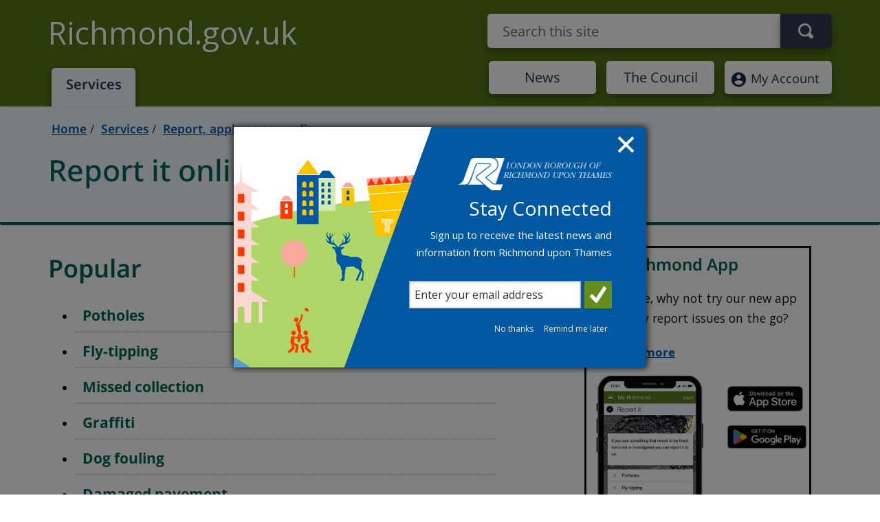

--- FILE ---
content_type: text/html; charset=utf-8
request_url: https://richmond.gov.uk/services/online_services/report
body_size: 7541
content:

<!DOCTYPE html>
<html lang="en-gb">
<head>
    <title>Report it online - London Borough of Richmond upon Thames</title>

    <meta name="robots" content="noindex,nofollow">
    
    <meta content="IE=edge" http-equiv="X-UA-Compatible">
    <meta name="viewport" content="width=device-width, initial-scale=1.0">
    <meta name="keywords" content="" />
    <meta name="description" content="Report a problem online, including potholes, fly-tipping and missed collections." />
    <meta property="og:title" content="Report it online - London Borough of Richmond upon Thames" />
    <meta property="og:type" content="website" />
    <meta property="og:description" content="Report a problem online, including potholes, fly-tipping and missed collections." />
    <meta property="og:url" content="/services/online_services/report" />
    <meta property="og:image" content="https://www.richmond.gov.uk/lbr400x400.jpg" />
    <meta property="og:site_name" content="London Borough of Richmond upon Thames" />
    <meta property="og:locale" content="en_GB" />
    <meta name="twitter:card" content="summary" />
    <meta name="twitter:site" content="@LBRUT" />
    <meta name="twitter:title" content="Report a problem online, including potholes, fly-tipping and missed collections." />
    <meta name="twitter:description" content="Report a problem online, including potholes, fly-tipping and missed collections." />
    <meta name="twitter:image" content="https://www.richmond.gov.uk/lbr400x400.jpg" />
    <link rel="icon" sizes="192x192" href="//www.richmond.gov.uk/lbr192x192.png" />
    <link rel="apple-touch-icon" href="//www.richmond.gov.uk/lbr180x180.png" />

    <link rel="stylesheet" href="/Assets/css/bootstrap.min.css">
    <link rel="stylesheet" href="/Assets/fontawesome/css/all.min.css">
    <link rel="stylesheet" href="/Assets/css/localfonts.css">
    <!--[if lt IE 9]>
     <link href="//www2.richmond.gov.uk/assets/css/nonresp.1.3.css" rel="stylesheet">
    <![endif]-->
    <link rel="stylesheet" media="print" href="/Assets/css/print.css" />


   
        <link rel="stylesheet" href="/Assets/css/lbrmain25.css?v=55" />
    
  
  





    





    


<script id="civicCC" src="https://cc.cdn.civiccomputing.com/9/cookieControl-9.x.min.js"></script>

<script>
    function deleteCookie(name, domain, path) {

        if (path === undefined) {
            path = '/';
        }
        document.cookie = name + '=; Path=' + path + '; Domain=' + domain + '; Expires=Thu, 01 Jan 1970 00:00:01 GMT;';
    }





    var config = {
        accessibility: {
            highlightFocus: true
        },
        iabCMP: true,
        apiKey: '6cedc0f0f25c226daa9a9451645297c05efbc80a',
        product: 'PRO_MULTISITE',
        initialState: "open",
        rejectButton: true,
        toggleType: "slider",
        layout: "popup",
        text: {
            iabCMP: {
                panelTitle: "This site uses cookies.",
                panelIntro1: "Cookies are files saved on your phone, tablet or computer when you visit a website.",
                panelIntro2: "Some cookies on this website are essential, but you can choose whether to accept cookies for analytics (content performance) or to set your advertising preferences.",
                panelIntro3: "",

                aboutIab: "Advertising services adhere to the ",
                vendors: "Third party vendors"
            }
        },
        statement: {
            description: 'For more information visit our',
            name: 'Privacy Notice',
            url: 'https://www.richmond.gov.uk/data_protection',
            updated: '01/12/2022'
        },
        branding: {
            removeAbout: true

        },
        necessaryCookies: ['UMB*', 'OpenIdConnect*', 'ARRAffinity'],
        onLoad: function () {

            // event listeners for changes to iab consent
            var tcfCallback = function (tcData, success) {
                if (success) {


                    if (tcData.eventStatus === "useractioncomplete" && tcData.purpose.consents['8']) {


                        //Initiate SiteImprove Analytics
                        (function () {
                            var sz = document.createElement('script'); sz.type = 'text/javascript'; sz.async = true;
                            sz.src = '//siteimproveanalytics.com/js/siteanalyze_373895.js';
                            var s = document.getElementsByTagName('script')[0]; s.parentNode.insertBefore(sz, s);
                        })();


                    }
                    else {


                        // Delete SiteImprove cookies
                        deleteCookie("nmstat", ".www.richmond.gov.uk");
                        deleteCookie("nmstat", ".richmond.gov.uk");

                    }

                }
            };

            // callback executed each time consent string changes
            __tcfapi('addEventListener', 2, tcfCallback);

        },
        position: 'LEFT',
        theme: 'LIGHT'
    };

    CookieControl.load(config);




</script>

  

        <!--webchat-->
<script>
    "use strict";(function(){const o=[],r=[];let c=null;window.Connect={init:(...e)=>(c=new Promise((n,t)=>{o.push({resolve:n,reject:t,args:e})}),c),on:(...e)=>{r.push(e)}},window.__onConnectHostReady__=function(e){if(delete window.__onConnectHostReady__,window.Connect=e,o&&o.length)for(const n of o)e.init(...n.args).then(n.resolve).catch(n.reject);for(const n of r)e.on(n)};function i(){try{let e=this.response;if(typeof e=="string"&&(e=JSON.parse(e)),e.url){const n=document.querySelectorAll("script")[0],t=document.createElement("script");t.async=!0,t.src=`${e.url}?t=${Date.now()}`,n.parentNode?.insertBefore(t,n)}}catch{}}const s=new XMLHttpRequest;s.addEventListener("load",i),s.open("GET","https://webassist.onconverse.app/api/v1/loader",!0),s.responseType="json",s.send()})();
</script>
 
    <script async src="//ads.counciladvertising.net/code/audienceplacement/media/public"></script>
    
</head>
<body>
   
    <div><a href="#maincontent" class="skiplink sr-only sr-only-focusable" tabindex="1">Skip to main content</a></div>
    <header>
        <div class="container">
            <div class="d-md-flex justify-content-between toprow">
                <div><a class="navbar-brand" href="/">Richmond.gov.uk</a></div>
                <div class="show-small"><a href="/account"><img src="/Assets/img/OIP.jpg" alt="My Account" /></a></div>
                <div class="site-wide-search lb-search-form-holder">
                    <form role="search" class="navbar-form lb-search-form-group-inpage" action="/search_results">
                        <div class="form-group">
                            <label class="sr-only" for="lb-search-input-inpage">Search term</label>
                            <span role="status" aria-live="polite" class="ui-helper-hidden-accessible"></span>
                            <input id="lb-search-input-inpage" type="text" class="form-control input-header lb-search-input-inpage ui-autocomplete-input" placeholder="Search this site" name="qt2" autocomplete="off">
                            <button type="submit" class="btn" aria-label="Search"></button>
                            <input type="hidden" name="ct" value="">
                        </div>
                    </form>
                    <div id="search-results-holder" class="lb-search-results-inpage-holder">
                        <div class="lb-search-results-inpage">
                            <div id="lb-search-results-inpage-inner" class="lb-search-results-inpage-inner">

                                <ul class="ui-autocomplete ui-front ui-menu ui-widget ui-widget-content ui-corner-all" id="ui-id-1x" tabindex="0" style="display: none;"></ul>
                            </div>

                        </div>
                    </div>

                </div>
            </div>

            <nav class="row d-md-flex" role="navigation" aria-label="Main">

                <div class="mr-md-auto"><a href="/services" class="lb-active">Services</a></div>


                    <div class="top-link"><a href="/news">News</a></div>
                    <div class="top-link"><a href="/council">The Council</a></div>

                <div class="move-small top-link">
                    <a href="/account"><img src="/Assets/img/OIP.jpg" alt="">My Account</a>
                </div>


            </nav>
        </div>
    </header>



    <main>
        



        <div class="jumbotron" id="maincontent">
            <div class="container">

                <div class="row">
                    <ol class="breadcrumb">
                                    <li class="toptrail"><strong><a href="/">Home</a></strong></li>
                                    <li><a href="/services">Services</a> </li>
                                    <li class="bottomTrail"><a href="/services/online_services">Report, apply or pay online</a> </li>
                    </ol>
                </div>
                <div class="row">
                    <div class="col-sm-12"><h1>Report it online</h1></div>
                </div>
                    <div class="row">
                        <div class="col-12 col-md-10 col-lg-7">
                            <div class="additionalInformation">
                                
                            </div>
                        </div>
                    </div>
            </div>
        </div>
        <div class="container">


                    <div class="row">



                        <div class="col-12 col-md-10 col-lg-7">
                            
    
                
                        <!--ROWCOMMENT   Jumbotron -->
    
         
            
                        







                        
                        


                        
            
         
        
                        <!--ROWCOMMENT   Normal row -->
    
         
            
                        




<h2>Popular</h2>

<ul class="r22nav secondary">
<li><a data-id="5405" href="/services/roads_and_transport/streets_fault_reporting/report_potholes" title="Report potholes">Potholes</a></li>
<li><a data-id="13252" href="/services/environment/street_cleaning/fly-tipping" title="Fly-tipping">Fly-tipping</a></li>
<li><a href="/services/waste_and_recycling/report_a_missed_collection">Missed collection</a></li>
<li><a data-id="46603" href="/services/environment/street_cleaning/graffiti" title="Graffiti">Graffiti</a></li>
<li><a href="/services/environment/street_cleaning/dog_fouling">Dog fouling</a></li>
<li><a data-id="5402" href="/services/roads_and_transport/pavements/report_damaged_pavements" title="Report damaged pavements">Damaged pavement</a></li>
</ul>

<h2>Blue Badge</h2>
<ul class="r22nav secondary content">
<li><a href="/services/roads_and_transport/accessible_travel/blue_badges/lost_stolen_damaged_blue_badge" title="Report a lost, stolen or damaged Blue Badge">Lost Blue Badge</a></li>
<li><a href="/council/how_we_work/council_finance/report_fraud" title="Preventing fraud">Report fraud or misuse of a Blue Badge</a></li>
</ul>
<h2><a name="council_tax"></a>Council Tax</h2>

<ul class="r22nav secondary content">
<li><a data-id="40387" href="/services/council_tax/tell_us_you_are_moving" title="Tell us you are moving">Tell us you're moving home</a></li>
</ul>

<h2><a name="health_and_social_care"></a>Health and social care</h2>

<ul class="r22nav secondary content">
<li><a href="/services/adult_social_care/adult_social_care_information_and_advice/who_we_can_help/adult_social_care_referral" title="Adult social care referral">Concern about an adult's welfare</a></li>
<li><a data-id="13707" href="/services/children_and_family_care/single_point_of_access" title="Single Point of Access">Concern about a child's welfare</a></li>
</ul>

<h2><a name="housing"></a>Housing</h2>

<ul class="r22nav secondary content">
<li><a href="/services/housing/social_housing/housing_circumstances">Change to your circumstances (Housing Register)</a></li>
<li><a data-id="37088" href="/services/housing/noise_and_nuisance/report_a_nuisance" title="Report a nuisance">Noise nuisance</a></li>
<li><a href="/services/housing/noise_and_nuisance/smoke_and_bonfires" title="Smoke and bonfires">Smoke or bonfire problem</a></li>
<li><a href="/services/housing/housing_contact/tenants_champion">Report an issue to the Tenants' Champion</a></li>
</ul>

<h2><a name="planning"></a>Planning</h2>

<ul class="r22nav secondary content">
<li><a data-id="14071" href="/services/planning/planning_enforcement/report_a_breach" title="Report a breach of planning control">Breach of planning control</a></li>
</ul>

<h2>Richmond Card</h2>
<ul class="r22nav secondary content">
<li><a href="/services/richmondcard/problems_using_your_richmondcard/report_lost_stolen_faulty_richmondcard">Report a lost, stolen or faulty Richmond Card</a></li>
</ul>
<h2><a name="safer_communities"></a>Safer communities</h2>

<ul class="r22nav secondary">
<li><a data-id="31723" href="/services/community_safety/antisocial_behaviour/report_antisocial_behaviour" title="Report antisocial behaviour">Antisocial behaviour</a></li>
<li><a href="/services/community_safety/hate_crime" title="Hate crime">Hate crime</a></li>
<li><a data-id="37088" href="/services/housing/noise_and_nuisance/report_a_nuisance" title="Report a nuisance">Nuisance</a></li>
</ul>

<h2><a name="sports_and_leisure"></a>Sports and leisure</h2>

<ul class="r22nav secondary content">
<li><a href="https://richmond-self.achieveservice.com/service/update_your_allotment_holder_details">Update your allotment holder details</a></li>
</ul>

<h2><a name="streets"></a>Streets</h2>

<ul class="r22nav secondary content">
<li><a href="/services/roads_and_transport/streets_fault_reporting">Street faults</a></li>
<li><a href="/services/environment/street_cleaning/graffiti" title="Graffiti">Graffiti</a></li>
<li><a href="/services/environment/street_cleaning/fly-tipping" title="Fly-tipping">Fly-tipping</a></li>
<li><a data-id="5402" href="/services/roads_and_transport/pavements/report_damaged_pavements" title="Report damaged pavements">Pavement fault</a></li>
<li><a data-id="5405" href="/services/roads_and_transport/streets_fault_reporting/report_potholes" title="Report potholes">Potholes</a></li>
<li><a data-id="13253" href="/services/environment/street_cleaning/report_street_cleaning" title="Report an issue with street cleaning">Street cleaning problems</a></li>
<li><a data-id="5395" href="/services/roads_and_transport/streets_fault_reporting/street_lighting" title="Report a fault with a street light">Street light faults</a></li>
<li><a data-id="5371" href="/services/roads_and_transport/vehicles/cars/abandoned_vehicles/report_an_abandoned_vehicle" title="Report an abandoned vehicle">Abandoned vehicles</a></li>
<li><a href="/services/environment/street_cleaning/dog_fouling">Dog-fouling</a></li>
</ul>

<h2><a name="waste-and-recycling"></a>Waste and recycling</h2>

<ul class="r22nav secondary content">
<li><a href="/services/waste_and_recycling/report_a_missed_collection">Missed collection</a></li>
<li><a href="/services/waste_and_recycling/garden_recycling/report_a_garden_recycling_problem">Gardening recycling problem</a></li>
<li><a href="/services/waste_and_recycling/commercial_and_schools_waste_and_recycling/commercial_waste_and_recycling/report_a_missed_collection_commercial_waste">Commercial waste missed collection</a></li>
</ul>

<h2><a name="general"></a>Other</h2>

<ul class="r22nav secondary content">
<li><a href="/council/how_we_work/council_finance/report_fraud/report_a_fraud">Suspected fraud</a></li>
<li><a href="https://www2.richmond.gov.uk/skiplicenceviewer/Default.aspx">Unlicensed skip</a></li>
<li><a data-id="5427" href="/services/roads_and_transport/streets_fault_reporting/report_dead_animals_on_public_land" title="Report dead animals on public land">Dead animal on public land</a></li>
<li><a data-id="5428" href="/services/roads_and_transport/streets_fault_reporting/report_dead_animals_on_private_land" title="Report dead animals on private land">Dead animal on private land</a></li>
<li><a data-id="15956" href="/services/parks_and_open_spaces/report_a_parks_fault" title="Report a fault with a park">Fault in a park or public place</a></li>
<li><a data-id="5419" href="/services/roads_and_transport/streets_fault_reporting/report_overgrown_vegetation_on_the_highway" title="Report overgrown vegetation on the highway">Overgrown vegetation</a></li>
<li><a href="https://richmond-self.achieveservice.com/service/report_a_tree_problem">Problem with a tree</a></li>
<li><a href="/services/housing/noise_and_nuisance/pest_control">Pests</a></li>
<li><a data-id="31020" href="/council/open_richmond/report_a_data_breach_or_a_security_incident" title="Report a data breach or a security incident">Data breach or security incident</a></li>
<li><a href="https://richmond-self.achieveservice.com/service/Make_an_enquiry">Any other query</a></li>
</ul>



                        
                        


                        
            
         
        
                
    



                        </div>
                        <div class="col-12  col-lg-4 offset-lg-1">

                                <aside>
                                    <aside class="election-side col-sm-11 col-12" style="border: 3px #111 solid; padding: 0 1rem 1rem 1rem; margin-top: 1rem; background: #fff;">
<h2 style="margin-top: 1rem; font-size: 2.4rem;">My Richmond App</h2>
<p><span class="NormalTextRun SCXW38612831 BCX8">Next time, why not try our new app to quickly report issues on the go?</span></p>
<p><a href="/myrichmondapp/">Find out more</a></p>
<div class="row">
<div class="col-7"><img alt="" style="width: 180px; max-width: 100%;" src="/media/1ubl2s4q/report_it_app_ad.png?rmode=max&amp;height=500"></div>
<div class="col-5 pt-4"><a title="Download on the App Store" href="https://apps.apple.com/gb/app/my-richmond-app/id6448723737"><img alt="Download on the App Store" style="width: 110px; padding: 0 0 2rem 0;" src="//www.richmond.gov.uk/media/nphpunlp/apple_store.png"></a> <a title="Get it on Google Play" href="https://play.google.com/store/apps/details?id=uk.gov.richmond.www2.myrichmondapp"><img alt="Download on the App Store" style="width: 115px; padding: 0 0 2rem 0;" src="/media/05ki4jzx/google_play.png"></a></div>
</div>
</aside>
                                </aside>


                        </div>
                    </div>
        </div>
        <div class="container lbr2020">
            <div class="row backtowrap">
                    <div class="col-12 col-lg-6"><p>Up to: <a href="/services/online_services"> Do it online</a></p></div>
                        <div class="col-12 col-lg-6 updateddate">
                            <p>
                                Updated: 31 July 2025
                            </p>
                        </div>

            </div>
        </div>






    <div class="govdelivery">
        <div class="container">
            <div class="row">

                <div class="col-sm-12">
                    <p>
                        <img src="/Assets/img/news-email.png" alt="">
                            <span><strong>Stay up to date!</strong> Make sure you <a href="https://public.govdelivery.com/accounts/UKLBR/subscriber/new">subscribe to our email</a> updates.</span>
                    </p>
                </div>
            </div>
        </div>
    </div>




    </main>
    <footer>
        <style>footer a {
        text-decoration:underline;
        }
        </style>
        <div class="container">
            <div class="row">
                <div class="col-sm-3 contact-part">
                   <h2>Contact us</h2>
                    <ul><li><a href="/telephone_numbers">Telephone</a></li><li><a href="https://richmond-self.achieveservice.com/service/Make_an_enquiry">Online enquiry</a></li></ul>
                </div>
                <div class="col-sm-7 lb-lline">
                    <div class="col-sm-12 col-xs-12 lb-tline">
                        <p>
                            <strong>Address</strong>: Civic Centre, 44 York Street, Twickenham, TW1 3BZ<br>
                                <span><strong>Opening hours</strong>: Monday to Friday: 9am to 5pm</span>

                        </p>
                    </div>
                </div>
                <div class="col-sm-2 col-xs-12 lb-lline">
                    <div class="col-sm-12">
                        <p>
                            <a href="/council_offices_map?uniquepoint=1">View map</a>
                        </p>

                    </div>
                </div>
            </div>
            <div class="row">
                <div class="col-sm-12">

                    <ul>
                        <li class="footnote"><a href="/help">About this site</a></li>
                        <li class="footnote"><a href="/help/web_accessibility">Accessibility</a></li>
                        <li class="footnote"><a href="/jobs">Jobs</a></li>
                        <li class="footnote"><a href="/data_protection">Privacy</a></li>
                        <li class="footnote"><a id="feedbacklink" href="https://richmond-self.achieveservice.com/service/Tell_us_what_you_think_of_our_website?route=website&amp;page=">Website feedback</a></li>
                        <li class="footnote"><a id="problemlink" class="lastItem" href="https://richmond-self.achieveservice.com/service/Report_a_problem_with_this_page?route=website&amp;page=">Problem with this page?</a></li>

                    </ul>

                </div>
            </div>
            <div class="row">
                <div class="col-sm-8 lb-copy">
                    <p>&copy; London Borough of Richmond upon Thames</p>
                </div>
                <div class="col-sm-4 lb-logo-foot">
                    <img src="/Assets/img/richmond-logo.png" alt="London Borough of Richmond upon Thames">
                </div>
            </div>
        </div>
    </footer>




    <script src="/Assets/scripts/jquery-3.6.0.min.js"></script>
    <script src="/Assets/scripts/popper.min.js"></script>
    <script src="/Assets/scripts/bootstrap/bootstrap.min.js"></script>  
    <script src="/Assets/scripts/jquery-ui.js"></script>
    <script src="/scripts/core.js?c=1"></script>
    <script src="/Assets/scripts/aria.accordion.min.js"></script>
    


    


   


    <!-- GovDelivery Subscription Overlay -->
    <script src="https://content.govdelivery.com/overlay/js/10641.js"></script>
    <!-- End GovDelivery Overlay -->


</body>
</html>


--- FILE ---
content_type: text/javascript; charset=utf-8
request_url: https://www2.richmond.gov.uk/Account/LoginStatusHTMLHPShort.aspx?callback=jQuery360002950235968953341_1769866920418&_=1769866920419
body_size: 4
content:
jQuery360002950235968953341_1769866920418({'AccountStatus':{'LoggedIn':'false'}})